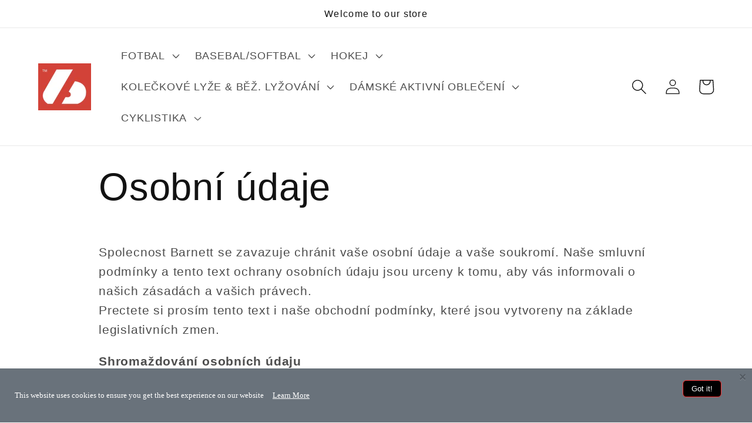

--- FILE ---
content_type: text/css
request_url: https://www.barnettceskarepublika.cz/cdn/shop/t/7/assets/boost-sd-custom.css?v=1769268165071
body_size: -624
content:
/*# sourceMappingURL=/cdn/shop/t/7/assets/boost-sd-custom.css.map?v=1769268165071 */


--- FILE ---
content_type: application/javascript; charset=utf-8
request_url: https://config.gorgias.chat/gorgias-chat-bundle.js?rev=fbc5a5e0&appKey=01HTJ6X6AR8K0XJV6B585JKJTJ
body_size: 14817
content:
(function(){window.gorgiasChatConfiguration=JSON.parse('{"application":{"id":42625,"name":"Barnett Czech","config":{"account":{"id":111282},"language":"cz","shopName":"barnettczech","shopType":"shopify","languages":[{"primary":true,"language":"cz"}],"decoration":{"avatar":{"nameType":"agent-first-name","imageType":"agent-picture"},"launcher":{"type":"icon"},"position":{"offsetX":0,"offsetY":0,"alignment":"bottom-right"},"mainColor":"#EB144C","avatarType":"team-members","mainFontFamily":"Inter","displayBotLabel":true,"introductionText":"Jak ti m\u016F\u017Eeme pomoct?","conversationColor":"#EB144C","avatarTeamPictureUrl":null,"backgroundColorStyle":"gradient","offlineIntroductionText":"Budeme tu pro tebe op\u011Bt z\xEDtra","useMainColorOutsideBusinessHours":true},"preferences":{"hideOnMobile":false,"autoResponder":{"reply":"reply-dynamic","enabled":true},"controlTicketVolume":false,"emailCaptureEnabled":true,"liveChatAvailability":"auto-based-on-agent-availability","emailCaptureEnforcement":"optional","hideOutsideBusinessHours":false,"displayCampaignsHiddenChat":false,"offlineModeEnabledDatetime":null,"privacyPolicyDisclaimerEnabled":false},"installation":{"visibility":{}},"businessHours":{"timezone":"Europe/Paris","businessHours":[{"days":"1,2,3,4,5","toTime":"16:00","fromTime":"08:00"}]},"shopInstalled":true,"shopHelpdeskIntegrationId":93388,"businessHoursConfiguration":{"timezone":"Europe/Paris","businessHours":[{"days":"1,2,3,4,5","toTime":"16:00","fromTime":"08:00"}]}},"agents":{"agents":[{"name":"Barnett","avatarUrl":"https://config.gorgias.io/production/VR1W92R59zv6M8yB/profile/Y4gQxz8wmVnZ2Wnv/d5704f1f-0aed-471c-88f6-e93af7c67cc2.png"}],"isActive":true,"hasAvailableAgents":true,"totalNumberOfAgents":1,"hasActiveAndAvailableAgents":true},"createdDatetime":"2024-04-03T14:48:15.447Z","updatedDatetime":"2026-01-24T11:52:54.469Z","deactivatedDatetime":null,"deletedDatetime":null,"texts":{"cz":{"meta":{},"texts":{"chatTitle":"Barnett Czech","chatWithUs":"Poj\u010Fte s n\xE1mi chatovat","introductionText":"Jak ti m\u016F\u017Eeme pomoct?","offlineIntroductionText":"Budeme tu pro tebe op\u011Bt z\xEDtra"},"sspTexts":{}},"da":{"meta":{},"texts":{},"sspTexts":{}},"de":{"meta":{},"texts":{},"sspTexts":{}},"es":{"meta":{},"texts":{},"sspTexts":{}},"fi":{"meta":{},"texts":{},"sspTexts":{}},"it":{"meta":{},"texts":{},"sspTexts":{}},"ja":{"meta":{},"texts":{},"sspTexts":{}},"nl":{"meta":{},"texts":{},"sspTexts":{}},"no":{"meta":{},"texts":{},"sspTexts":{}},"sv":{"meta":{},"texts":{},"sspTexts":{}},"en-GB":{"meta":{},"texts":{},"sspTexts":{}},"en-US":{"meta":{},"texts":{},"sspTexts":{}},"fr-CA":{"meta":{},"texts":{},"sspTexts":{}},"fr-FR":{"meta":{},"texts":{},"sspTexts":{}},"pt-BR":{"meta":{},"texts":{},"sspTexts":{}}},"wizard":{"step":"installation","status":"published","installation_method":"1-click"},"appKey":"01HTJ6X6AR8K0XJV6B585JKJTJ","minimumSnippetVersion":"v3","helpdeskIntegrationId":93389},"texts":{"actionPostbackError":"P\u0159i tomto kroku nastala chyba. Pros\xEDm, zkus to znovu.","addToCartButtonLabel":"P\u0159idat do ko\u0161\xEDku","addedButtonLabel":"P\u0159id\xE1no","addingToCartButtonLabel":"P\u0159id\xE1v\xE1n\xED do ko\u0161\xEDku","agent":"Z\xE1stupce","aiAgentHandoverFallbackMessage":"Zanechte n\xE1m pros\xEDm svou e-mailovou adresu a my se v\xE1m ozveme.","aiPoweredChatDisclaimerText":"Tento chat je poh\xE1n\u011Bn um\u011Blou inteligenc\xED pro rychlej\u0161\xED pomoc.","automated":"Automatizov\xE1no","automatedAIAgent":"Automatizovan\xE9 pomoc\xED AI","backLabelBackAt":"Zp\xE1tky on-line v {time}","backLabelBackInAMinute":"Zp\u011Bt za 1 minutu","backLabelBackInAnHour":"Zp\u011Bt za 1 hodinu","backLabelBackInDays":"Zp\u011Bt za {value} dny","backLabelBackInHours":"Zp\u011Bt za {value} hod.","backLabelBackInMinutes":"Zp\u011Bt za {value} min.","backLabelBackOn":"Zp\u011Bt {weekday}","backLabelBackTomorrow":"Z\xEDtra jsme zp\xE1tky","bot":"Bot","campaignClickToReply":"Klikni pro odpov\u011B\u010F","cannotUploadMoreFiles":"Nelze nahr\xE1t v\xEDc ne\u017E {maxFilesPerUpload} soubor\u016F z\xE1rove\u0148.","characters":"znak\u016F","chatWithUs":"Poj\u010Fte s n\xE1mi chatovat","clickToRetry":"Kliknut\xEDm to zkuste znovu.","close":"Zav\u0159\xEDt","contactFormAskAdditionalMessage":"Chce\u0161 je\u0161t\u011B n\u011Bco dodat?","contactFormAskEmail":"Jak se s tebou m\u016F\u017Eeme spojit?","contactFormAskMessage":"M\u016F\u017Eete sd\u011Blit n\u011Bjak\xE9 dal\u0161\xED podrobnosti, d\xEDky nim\u017E bychom v\xE1m mohli l\xE9pe pomoci?","contactFormAskSubject":"S \u010D\xEDm ti m\u016F\u017Eeme pomoct?","contactFormAskSubjectOther":"Napi\u0161 p\u0159edm\u011Bt:","contactFormEndingMessage":"D\xEDky za tvoji zpr\xE1vu, brzy od n\xE1s dostane\u0161 mail.","contactFormEndingMessageWithHelpCenter":"D\xEDky za tvoji zpr\xE1vu, brzy od n\xE1s dostane\u0161 mail. Zat\xEDm koukni do na\u0161eho Centra n\xE1pov\u011Bdy!","contactFormIntro":"Nech n\xE1m tu zpr\xE1vu a my ti po\u0161leme mail hned, jak budeme online.","contactFormIntroWithEmail":"D\u011Bkujeme, \u017Ee jste se ozvali! Zanechte n\xE1m sv\u016Fj e-mail a my se v\xE1m ozveme zp\u011Bt, jakmile budeme k dispozici.","contactFormSSPUnsuccessfulAskAdditionalMessage":"D\u011Bkujeme, \u017Ee jste n\xE1s kontaktovali. Zanechte n\xE1m zpr\xE1vu a my se v\xE1m ozveme, a\u017E budeme on-line.","conversationTimestampHeaderFormat":"MMMM D","emailCaptureInputLabel":"Napi\u0161te n\xE1m sv\u016Fj e-mail","emailCaptureOfflineThanksText":"D\u011Bkujeme {email}! Za chv\xEDli jsme op\u011Bt u tebe.","emailCaptureOfflineTriggerText":"Zrovna tu nejsme. Zanech n\xE1m, pros\xEDm, email a my ti brzy odpov\xEDme.","emailCaptureOnlineThanksText":"D\u011Bkujeme! Po\u0161leme ti zpr\xE1vu na {email}, pokud odejde\u0161.","emailCaptureOnlineTriggerText":"Napi\u0161 n\xE1m tvou emailovou adresu a my ti brzy odpov\xEDme.","emailCapturePlaceholder":"tv\u016Fj@email.cz","emailCaptureRequiredEmailPlaceholder":"Zanech n\xE1m sv\u016Fj email","emailCaptureRequiredMessagePlaceholder":"Napi\u0161 svou zpr\xE1vu","emailCaptureThanksText":"D\u011Bkujeme za zkontaktov\xE1n\xED! Odpov\u011Bdi dostanete zde a p\u0159es v\xE1\u0161 email.","emailCaptureTriggerBackOnlineAt":"Znovu online budeme v {time}","emailCaptureTriggerBackOnlineOn":"Znovu online budeme v {weekday}","emailCaptureTriggerTextBase":"Zanechte n\xE1m email a my se v\xE1m ozveme.","emailCaptureTriggerTypicalReplyHours":"D\u011Bkujeme, \u017Ee jste se n\xE1m ozvali! Za p\xE1r hodin se v\xE1m budeme v\u011Bnovat.","emailCaptureTriggerTypicalReplyMinutes":"D\u011Bkujeme, \u017Ee jste se n\xE1m ozvali! Za p\xE1r minut se v\xE1m budeme v\u011Bnovat.","fetchHistory":"Zobrazit v\xEDce","fetchingHistory":"Na\u010D\xEDt\xE1n\xED historie...","fileTooBig":"Soubor mus\xED b\xFDt men\u0161\xED ne\u017E {maxFileSize} MB","genericErrorButtonLabel":"N\u011Bco se pokazilo","getRepliesByEmail":"Z\xEDskat odpov\u011Bdi e-mailem","headerText":"T\xFDm Gorgias","howCanWeHelpToday":"Jak v\xE1m dnes m\u016F\u017Eeme pomoci?","inputAttachmentLoadingPlaceholder":"Nahr\xE1v\xE1n\xED...","inputInitialPlaceholder":"Zeptejte se na cokoliv","inputPlaceholder":"Napi\u0161 zpr\xE1vu...","inputReplyPlaceholder":"Odpov\u011Bd\u011Bt","introductionText":"Jak ti m\u016F\u017Eeme pomoct?","invalidFileError":"Podporovan\xE9 jsou pouze obr\xE1zky. Vyber soubor ve form\xE1tu jpg, jpeg, png, gif, nebo bmp.","leaveAMessage":"Nech n\xE1m tu zpr\xE1vu","leaveAnotherMessage":"Zanechat dal\u0161\xED zpr\xE1vu","messageDelivered":"Doru\u010Deno","messageError":"P\u0159i odes\xEDl\xE1n\xED zpr\xE1vy nastala chyba. Pros\xEDm, zkus to znovu.","messageIndicatorTitlePlural":"({count}) nov\xE9 zpr\xE1vy","messageIndicatorTitleSingular":"({count}) nov\xE1 zpr\xE1va","messageNotDelivered":"Zpr\xE1va nebyla doru\u010Dena.","messageRelativeTimeDay":"P\u0159ed {value} dny","messageRelativeTimeHour":"P\u0159ed {value} hod.","messageRelativeTimeJustNow":"Pr\xE1v\u011B te\u010F","messageRelativeTimeMinute":"P\u0159ed {value} min.","messageSending":"Odes\xEDl\xE1n\xED...","messageTimestampFormat":"h:mm A","noAttachmentToSend":"Nelze odeslat \u017E\xE1dnou p\u0159\xEDlohu","offlineIntroductionText":"Budeme tu pro tebe op\u011Bt z\xEDtra","outOfStockButtonLabel":"Ji\u017E nen\xED skladem","privacyPolicyDisclaimer":"Tento chat m\u016F\u017Ee b\xFDt monitorov\xE1n a zaznamen\xE1v\xE1n n\xE1mi a na\u0161imi poskytovateli t\u0159et\xEDch stran za \xFA\u010Delem zaji\u0161t\u011Bn\xED kvality a bezpe\u010Dnosti, \u0161kolen\xED zam\u011Bstnanc\u016F a syst\xE9m\u016F a personalizace va\u0161eho z\xE1\u017Eitku. Chatov\xE1n\xEDm souhlas\xEDte s t\xEDmto monitorov\xE1n\xEDm a zaznamen\xE1v\xE1n\xEDm (jak je pops\xE1no v na\u0161em Ozn\xE1men\xED o ochran\u011B osobn\xEDch \xFAdaj\u016F).","productInformation":"Informace o produktu","productQuestionShort":"Ot\xE1zka k produktu","readLess":"\u010C\xEDst m\xE9n\u011B","readMore":"\u010C\xEDst v\xEDce","reloadPage":"Znovu na\u010D\xEDst str\xE1nku","requireEmailCaptureIntro":"V\xEDt\xE1me v\xE1s! Zadejte pros\xEDm sv\u016Fj e-mail a po\u0161lete n\xE1m zpr\xE1vu, aby se s v\xE1mi n\xE1\u0161 t\xFDm mohl spojit.","requiredEmail":"E-mail je povinn\xFD","seePreviousMessage":"Viz p\u0159edchoz\xED zpr\xE1va","selectOptionsLabel":"Zvolit mo\u017Enosti","send":"Odeslat","shopClosed":"{shopName} je nyn\xED uzav\u0159en. N\xE1\u0161 t\xFDm nemus\xED b\xFDt k dispozici.","shopClosingInAMinute":"{shopName} zav\xEDr\xE1 za 1 minutu.","shopClosingInLessThanAMinute":"{shopName} zav\xEDr\xE1 za m\xE9n\u011B ne\u017E 1 minutu.","shopClosingSoon":"{shopName} zav\xEDr\xE1 za\\\\n{minutes} minuty.","showDetailsButtonLabel":"Zobrazit podrobnosti","subject":"P\u0159edm\u011Bt","tapToRetry":"Zpr\xE1va nebyla doru\u010Dena. Klikni pro opakov\xE1n\xED.","thanksForReachingOut":"D\u011Bkujeme, \u017Ee jste se ozvali!","thatsAll":"Hotovo","totalPriceLabel":"Celkem","unsupportedActionType":"Nepodporovan\xFD typ akce.","uploadFileSmallerThan":"Nahrajte pros\xEDm soubor men\u0161\xED ne\u017E {maxFileSize} MB","usualReplyTimeDay":"Oby\u010Dejn\u011B odpov\xED do dne","usualReplyTimeHours":"Oby\u010Dejn\u011B odpov\xED za n\u011Bkolik hodin","usualReplyTimeMinutes":"Oby\u010Dejn\u011B odpov\xED za n\u011Bkolik minut","waitForAnAgent":"Po\u010Dkejte na \u017Eiv\xFD chat","waitTimeAgentsAreBusy":"D\u011Bkujeme, \u017Ee jste se ozvali! Va\u0161e \u010Dekac\xED doba je del\u0161\xED ne\u017E 15 minut.","waitTimeAgentsAreBusySorryToHearThat":"Spojujeme v\xE1s s na\u0161\xEDm t\xFDmem. Va\u0161e \u010Dekac\xED doba je del\u0161\xED ne\u017E 15 minut.","waitTimeLongEmailCaptured":"D\u011Bkujeme za trp\u011Blivost. Ozveme se v\xE1m, jakmile bude n\xE1\u0161 t\xFDm k dispozici.","waitTimeLongHeader":"\u010Cekac\xED doba je del\u0161\xED ne\u017E obvykle","waitTimeMediumEmailCaptured":"D\u011Bkujeme, \u017Ee jste n\xE1s kontaktovali! Za {waitTime} minut se v\xE1m ozveme zp\u011Bt.","waitTimeMediumHeader":"Za malou chv\xEDli v\xE1m odpov\xEDme","waitTimeMediumSorryToHearThat":"Spojujeme v\xE1s s na\u0161\xEDm t\xFDmem. Za {waitTime} minut se v\xE1m ozveme zp\u011Bt.","waitTimeShortEmailCaptured":"D\u011Bkujeme, \u017Ee jste se ozvali! Brzy budeme u v\xE1s.","waitTimeShortHeader":"Hned budeme u v\xE1s!","waitTimeShortSorryToHearThat":"Spojujeme v\xE1s s na\u0161\xEDm t\xFDmem. Brzy budeme u v\xE1s.","chatTitle":"Barnett Czech"},"sspTexts":{"aiAgentAlmostThere":"U\u017E to bude","aiAgentAnalyzing":"Analyzuji","aiAgentAuthenticationFailed":"Nepoda\u0159ilo se p\u0159ihl\xE1sit.","aiAgentAuthenticationSuccess":"\xDAsp\u011B\u0161n\u011B p\u0159ihl\xE1\u0161eno.","aiAgentGatheringDetails":"Sb\u011Br podrobnost\xED","aiAgentThinking":"P\u0159em\xFD\u0161l\xEDm","aiConfusingResponse":"Matouc\xED odpov\u011B\u010F","aiDidntSolveIssue":"Nepomohlo mi to vy\u0159e\u0161it m\u016Fj probl\xE9m","aiInaccurateInfo":"Nep\u0159esn\xE9 informace","aiPoweredConversation":"Vyu\u017E\xEDv\xE1 um\u011Blou inteligenci pro rychlej\u0161\xED podporu","aiUnsatisfactoryOutcome":"Nejsem spokojen/a s v\xFDsledkem","alreadySignedIn":"Ji\u017E p\u0159ihl\xE1\u0161en","answerThatMayHelp":"Na\u0161li jsme odpov\u011B\u010F, kter\xE1 m\u016F\u017Ee pomoci!","applyPromoCode":"Pou\u017E\xEDt promo k\xF3d","april":"Duben","articleRecommendationInputPlaceholder":"Pot\u0159ebujete je\u0161t\u011B pomoc? \u0158ekn\u011Bte n\xE1m!","articleThatMayHelp":"Zde je \u010Dl\xE1nek, kter\xFD by mohl pomoci:","attachUpToFiles":"P\u0159ilo\u017Ete a\u017E {number} soubor\u016F.","attemptedDelivery":"Pokus o doru\u010Den\xED","august":"Srpen","awaitingFulfillment":"\u010Cek\xE1 na spln\u011Bn\xED","awaitingPayment":"\u010Cek\xE1 na platbu","backToHome":"Zp\u011Bt na hlavn\xED str\xE1nku","billingInformation":"Faktura\u010Dn\xED \xFAdaje","cancel":"Zru\u0161it","cancelFulfillment":"Zru\u0161it spln\u011Bn\xED","cancelMessageDescription":"P\u0159eji si zru\u0161it n\xE1sleduj\xEDc\xED krok vy\u0159\xEDzen\xED","cancelOrder":"Zru\u0161it objedn\xE1vku","cancelOrderShort":"Zru\u0161it objedn\xE1vku","canceled":"Zru\u0161eno","cancelled":"Zru\u0161eno","cantSignIn":"Neda\u0159\xED se v\xE1m p\u0159ihl\xE1\u0161en\xED?","change":"Zm\u011Bnit","changeShippingAddress":"Chci zm\u011Bnit svoji dodac\xED adresu","checkEmail":"Zkontrolujte sv\u016Fj e-mail","checkSpamFolder":"Pokud jste nena\u0161li ov\u011B\u0159ovac\xED e-mail, zkontrolujte slo\u017Eku Spam a Ko\u0161.","checkpointAttemptFail":"Nezda\u0159en\xFD pokus","checkpointAvailableForPickup":"K dispozici k p\u0159ed\xE1n\xED","checkpointDelayed":"Zpo\u017Ed\u011Bno","checkpointDelivered":"Doru\u010Deno","checkpointException":"V\xFDjimka","checkpointException_001":"V\xFDjimka","checkpointException_002":"Z\xE1kazn\xEDk se p\u0159est\u011Bhoval","checkpointException_003":"Z\xE1kazn\xEDk odm\xEDtl dod\xE1vku","checkpointException_004":"Zpo\u017Ed\u011Bn\xED (celnice)","checkpointException_005":"Zpo\u017Ed\u011Bn\xED (vn\u011Bj\u0161\xED faktory)","checkpointException_006":"Zadr\u017Eeno pro platbu","checkpointException_007":"Nespr\xE1vn\xE1 adresa","checkpointException_008":"Zme\u0161kan\xFD odb\u011Br","checkpointException_009":"Odm\xEDtnuto dopravcem","checkpointException_010":"Vr\xE1cen\xED odes\xEDlateli","checkpointException_011":"Vr\xE1ceno odes\xEDlateli","checkpointException_012":"Po\u0161kozen\xE1 z\xE1silka","checkpointException_013":"Ztracen\xE1 z\xE1silka","checkpointExpired":"P\u0159ekro\u010Den\xE1 lh\u016Fta","checkpointInTransit":"Tranzit","checkpointInfoReceived":"Z\xEDskan\xE9 informace","checkpointOrderPlaced":"Zadan\xE1 objedn\xE1vka","checkpointOutForDelivery":"Odesl\xE1no pro doru\u010Den\xED","checkpointPending":"Nevy\u0159\xEDzeno","checkpointPickedUp":"Vyzvednuto","codeAutoSubmitHelpText":"Po zad\xE1n\xED v\u0161ech 6 \u010D\xEDslic se formul\xE1\u0159 automaticky ode\u0161le","codeExpiresIn":"K\xF3d vypr\u0161el dne","codeSentTo":"K\xF3d byl zasl\xE1n na","codeWillExpire":"Platnost tohoto k\xF3du vypr\u0161\xED za 10 minut. Pokud jste tento po\u017Eadavek neiniciovali, dejte n\xE1m pros\xEDm v\u011Bd\u011Bt.","completeReturnDeepLink":"Vr\xE1cen\xED zbo\u017E\xED dokon\u010Dete na na\u0161em port\xE1lu pro vr\xE1cen\xED zbo\u017E\xED","completed":"Spln\u011Bno","confirmOrder":"Potvrdit objedn\xE1vku","confirmed":"Potvrzeno","continue":"Pokra\u010Dovat","continueToSignIn":"Pokra\u010Dovat k p\u0159ihl\xE1\u0161en\xED","createdAt":"Vytvo\u0159eno","customerHasNoOrdersEmail":"K t\xE9to e-mailov\xE9 adrese nebyly nalezeny \u017E\xE1dn\xE9 objedn\xE1vky","customerHasNoOrdersPhone":"K tomuto telefonn\xEDmu \u010D\xEDslu nebyly nalezeny \u017E\xE1dn\xE9 objedn\xE1vky","damagedInDelivery":"Moje objedn\xE1vka byla p\u0159i dod\xE1n\xED po\u0161kozena","december":"Prosinec","delivered":"Doru\u010Deno","deliveredAt":"v","deliveredOn":"Datum dod\xE1vky","deliveredVia":"Doru\u010Deno prost\u0159ednictv\xEDm","discountCodeCtaCopied":"K\xF3d byl zkop\xEDrov\xE1n!","discountCodeCtaDescription":"Pou\u017Eijte k\xF3d u pokladny a z\xEDskejte {discountRate}% slevu, platnou po dobu {validityInHours}h","editOrder":"Upravit objedn\xE1vku","email":"E-mail","emailCaptureTriggerTypicalReplyHours":"D\u011Bkujeme, \u017Ee jste se n\xE1m ozvali! Za p\xE1r hodin se v\xE1m budeme v\u011Bnovat.","emailCaptureTriggerTypicalReplyMinutes":"D\u011Bkujeme, \u017Ee jste se n\xE1m ozvali! Za p\xE1r minut se v\xE1m budeme v\u011Bnovat.","enterCode":"Zadejte k\xF3d odeslan\xFD na","errorFetchingOrders":"P\u0159i na\u010D\xEDt\xE1n\xED va\u0161ich objedn\xE1vek do\u0161lo k chyb\u011B","errorGeneratingReturnPortalLink":"B\u011Bhem generov\xE1n\xED odkazu k n\xE1vratu na port\xE1l se vyskytla chyba","errorProcessingMessage":"Zpr\xE1vu se nepoda\u0159ilo zpracovat, ale ulo\u017Eili jsme ji a ozveme se e\u2011mailem","errorSendingReportIssue":"P\u0159i odes\xEDl\xE1n\xED sestavy do\u0161lo k chyb\u011B.","estimatedDelivery":"Odhad dod\xE1vky","etaProvidedBy":"Poskytovatel ETA","expectToBeDeliveredBy":"prost\u0159ednictv\xEDm","failedDelivery":"Doru\u010Den\xED se nezda\u0159ilo","failedFulfillment":"Krok vy\u0159izov\xE1n\xED se nezda\u0159il","failure":"Nezda\u0159ilo se","february":"\xDAnor","feedbackSubmitted":"D\u011Bkujeme za zp\u011Btnou vazbu!","fileExtensionNotSupported":"Jeden z poskytnut\xFDch souborov\xFDch p\u0159\xEDpon nen\xED podporov\xE1n","fillYourEmailToTalkToAnAgent":"Nechte n\xE1m sv\u016Fj e-mail","findOrder":"Najd\u011Bte svou objedn\xE1vku","fulfillment":"Spln\u011Bn\xED","fulfillmentDetails":"\xDAdaje spln\u011Bn\xED","goBack":"Vr\xE1tit se zp\u011Bt","goToCheckoutButtonLabel":"P\u0159ej\xEDt k pokladn\u011B","goToReturnPortal":"P\u0159ej\xEDt na port\xE1l pro vr\xE1cen\xED zbo\u017E\xED","happyToHelp":"R\xE1di jsme pomohli, p\u0159ejeme hezk\xFD den!","hi":"Ahoj,","hiFirstname":"Ahoj {{firstName}},","home":"Dom\u016F","howCanIHelp":"Jak m\u016F\u017Eeme pomoci?","iHaveTheFollowingIssue":"M\xE1m n\xE1sleduj\xEDc\xED probl\xE9m:","iWouldLikeToCancelTheFollowingOrder":"R\xE1d/a bych zru\u0161il/a n\xE1sleduj\xEDc\xED objedn\xE1vku","iWouldLikeToReturnTheFollowingItems":"R\xE1d/a bych vr\xE1til/a n\xE1sleduj\xEDc\xED polo\u017Eky","inTransit":"Na cest\u011B","inTransitVia":"Na cest\u011B prost\u0159ednictv\xEDm","incorrectOrder":"Neobdr\u017Eel/a jsem spr\xE1vnou objedn\xE1vku","invalidCode":"Neplatn\xFD k\xF3d","invalidCustomerEmail":"Nebyli nalezeni \u017E\xE1dn\xED z\xE1kazn\xEDci ani objedn\xE1vky spojen\xE9 s t\xEDmto e-mailem","invalidCustomerPhone":"Nebyli nalezeni \u017E\xE1dn\xED z\xE1kazn\xEDci ani objedn\xE1vky spojen\xE9 s t\xEDmto telefonn\xEDm \u010D\xEDslem","invalidEmail":"Neplatn\xFD e-mail","invalidPhoneNumber":"Neplatn\xE9 telefonn\xED \u010D\xEDslo","isThisTheCorrectOrder":"Je tohle ta spr\xE1vn\xE1 objedn\xE1vka?","itemNames":"N\xE1zvy polo\u017Eek","itemsRequestedForReturn":"Zbo\u017E\xED, kter\xE9 chcete vr\xE1tit","january":"Leden","july":"\u010Cervenec","june":"\u010Cerven","labelPrinted":"\u0160t\xEDtek vyti\u0161t\u011Bn","labelPurchased":"\u0160t\xEDtek zakoupen","lastUpdated":"Naposledy aktualizov\xE1no","learnMore":"Zjistit v\xEDce","lostOrderDetails":"Ztratili jste \xFAdaje o objedn\xE1vce? Obra\u0165te se na n\u011Bkoho","manageMyOrders":"Spravovat m\xE9 objedn\xE1vky","manageYourOrders":"Spravujte sv\xE9 objedn\xE1vky","march":"B\u0159ezen","maxVerificationAttemptsReached":"Bylo dosa\u017Eeno maxim\xE1ln\xEDho po\u010Dtu pokus\u016F o ov\u011B\u0159en\xED","may":"Kv\u011Bten","myItems":"Moje polo\u017Eky","myOrders":"Moje objedn\xE1vky","needHelp":"Pot\u0159ebujete dal\u0161\xED pomoc?","needMoreHelp":"Pot\u0159ebujete dal\u0161\xED pomoc?","noContinueToSignIn":"Ne, pokra\u010Dovat na p\u0159ihl\xE1\u0161en\xED","noCustomerAssociatedEmail":"S t\xEDmto e-mailem se nepoj\xED \u017E\xE1dn\xFD z\xE1kazn\xEDk","noCustomerAssociatedPhone":"S t\xEDmto telefonn\xEDm \u010D\xEDslem se nepoj\xED \u017E\xE1dn\xFD z\xE1kazn\xEDk","noINeedMoreHelp":"Ne, pot\u0159ebuji dal\u0161\xED pomoc","notRelevantRequestAnAgent":"To nen\xED relevantn\xED, vy\u017E\xE1dejte si agenta","november":"Listopad","numberOfItemSelectedLabel":"Vybr\xE1na {count} polo\u017Eka","numberOfItemsSelectedLabel":"Vybr\xE1no {count} polo\u017Eek","october":"\u0158\xEDjen","of":"z","offlineMessage":"Jste offline. Znovu se p\u0159ipojuji...","onHold":"Pozastaveno","oneItemSelected":"1 polo\u017Eka vybr\xE1na","or":"nebo","order":"Objednat","orderCreated":"Objedn\xE1vka byla vytvo\u0159ena","orderNumber":"\u010C\xEDslo objedn\xE1vky","orderPending":"Objedn\xE1vka \u010Dek\xE1 na vy\u0159\xEDzen\xED","orderPlaced":"Objedn\xE1vka zad\xE1na","orders":"Objedn\xE1vky","other":"Jin\xE9","outForDelivery":"Brzy bude doru\u010Deno","outForDeliveryVia":"Brzy bude doru\u010Deno prost\u0159ednictv\xEDm","partiallyFulfilled":"\u010C\xE1ste\u010Dn\u011B spln\u011Bno","partiallyRefunded":"\u010C\xE1ste\u010Dn\u011B vr\xE1ceno","pastDeliveryDate":"Z\xE1silka ji\u017E m\u011Bla b\xFDt doru\u010Dena","payment":"Platba","pendingDelivery":"Prob\xEDh\xE1 doru\u010Den\xED","pleaseRefreshPageToUseChat":"Na\u010Dt\u011Bte pros\xEDm str\xE1nku znovu, abyste mohli pokra\u010Dovat v pou\u017E\xEDv\xE1n\xED chatu.","pleaseUseVerificationCodeToLogIn":"Pro dokon\u010Den\xED va\u0161eho p\u0159ihl\xE1\u0161en\xED pros\xEDm pou\u017Eijte tento ov\u011B\u0159ovac\xED k\xF3d:","previousConversation":"J\xEDt na p\u0159edchoz\xED konverzaci","price":"Cena","processing":"Zpracov\xE1v\xE1 se","processingFulfillment":"Prob\xEDh\xE1 krok vy\u0159izov\xE1n\xED","provideEmailAndOrderNumber":"Mus\xEDte zadat e-mail a \u010D\xEDslo objedn\xE1vky","quantity":"Mno\u017Estv\xED","quantityToReturn":"Mno\u017Estv\xED k navr\xE1cen\xED","quickAnswers":"Rychl\xE9 odpov\u011Bdi","readyForPickup":"P\u0159ipraveno k vyzvednut\xED","reasonCancelOrder":"Chci zru\u0161it svou objedn\xE1vku","reasonCancelOrderDefaultResponse":"Moment\xE1ln\u011B nelze ji\u017E odeslan\xE9 objedn\xE1vky upravovat.","reasonCancelSubscription":"Chci zru\u0161it p\u0159edplatn\xE9","reasonCancelSubscriptionDefaultResponse":"D\u011Bkujeme, \u017Ee jste se na n\xE1s obr\xE1tili kv\u016Fli p\u0159edplatn\xE9mu. Zakr\xE1tko se v\xE1m ozveme a sd\u011Bl\xEDme v\xE1m dal\u0161\xED postup.","reasonChangeDeliveryDate":"Chci zm\u011Bnit datum doru\u010Den\xED","reasonChangeDeliveryDateDefaultResponse":"Moment\xE1ln\u011B nelze ji\u017E odeslan\xE9 objedn\xE1vky upravovat.","reasonChangeShippingAddress":"Chci zm\u011Bnit adresu doru\u010Den\xED","reasonChangeShippingAddressDefaultResponse":"Moment\xE1ln\u011B nelze ji\u017E odeslan\xE9 objedn\xE1vky upravovat.","reasonDidNotReceiveRefund":"Nebyly mi vr\xE1ceny pen\xEDze","reasonDidNotReceiveRefundDefaultResponse":"Upozor\u0148ujeme, \u017Ee vratka byla pouk\xE1z\xE1na shodn\xFDm zp\u016Fsobem platby jako p\u016Fvodn\xED platba. P\u0159ips\xE1n\xED platby na v\xE1\u0161 bankovn\xED \xFA\u010Det trv\xE1 a\u017E 5 obchodn\xEDch dn\xED.\\\\n\\\\nPokud uplynulo v\xEDce ne\u017E 5 obchodn\xEDch dn\xED a pot\u0159ebujete pomoc, dejte n\xE1m v\u011Bd\u011Bt.","reasonDiscountNotWorking":"M\u016Fj slevov\xFD k\xF3d nefunguje","reasonDiscountNotWorkingDefaultResponse":"D\u011Bkujeme, \u017Ee jste se ozvali. N\xE1\u0161 z\xE1stupce se v\xE1m zakr\xE1tko ozve a pom\u016F\u017Ee v\xE1m s uplatn\u011Bn\xEDm slevov\xE9ho k\xF3du.","reasonEditOrder":"Chci zm\u011Bnit svou objedn\xE1vku","reasonEditOrderDefaultResponse":"Moment\xE1ln\u011B nelze ji\u017E odeslan\xE9 objedn\xE1vky upravovat.","reasonEditSubscription":"Chci upravit p\u0159edplatn\xE9","reasonEditSubscriptionDefaultResponse":"D\u011Bkujeme, \u017Ee jste se na n\xE1s obr\xE1tili kv\u016Fli p\u0159edplatn\xE9mu. Zakr\xE1tko se v\xE1m ozveme a sd\u011Bl\xEDme v\xE1m dal\u0161\xED postup.","reasonExchangeRequest":"Chci vym\u011Bnit polo\u017Eky v objedn\xE1vce","reasonForgotToUseDiscount":"Zapomn\u011Bl/a jsem vyu\u017E\xEDt slevov\xFD k\xF3d","reasonForgotToUseDiscountDefaultResponse":"Sd\u011Blte n\xE1m pros\xEDm slevov\xFD k\xF3d, kter\xFD jste zapomn\u011Bli uplatnit, abychom v\xE1m toto mohli prov\u011B\u0159it.","reasonIncorrectItems":"Polo\u017Eky jsou jin\xE9, ne\u017E jsem si objednal/a","reasonIncorrectItemsDefaultResponse":"Velmi n\xE1s to mrz\xED. Sd\u011Blte n\xE1m pros\xEDm, jak\xE9 zbo\u017E\xED / barvu / velikost jste skute\u010Dn\u011B obdr\u017Eeli.","reasonItemsMissing":"N\u011Bkter\xE9 polo\u017Eky v objedn\xE1vce chyb\xED","reasonItemsMissingDefaultResponse":"Velmi n\xE1s to mrz\xED. Klepn\u011Bte na \u201EPot\u0159ebuji je\u0161t\u011B pomoc\\" a sd\u011Blte n\xE1m, kter\xE9 polo\u017Eky jste neobdr\u017Eeli.","reasonNotHappy":"Nejsem spokojen\xFD/\xE1 s doru\u010Den\xFDm produktem \u{1F44E}","reasonNotHappyDefaultResponse":"Velmi n\xE1s to mrz\xED. M\u016F\u017Eeme n\u011Bco ud\u011Blat pro to, abyste si z nakupov\xE1n\xED u n\xE1s odnesli lep\u0161\xED dojem?","reasonOrderDamaged":"Moje objedn\xE1vka byla po\u0161kozena p\u0159i p\u0159eprav\u011B","reasonOrderDamagedDefaultResponse":"Velmi n\xE1s to mrz\xED. K uveden\xE9mu po\u0161kozen\xED zbo\u017E\xED n\xE1m pros\xEDm sd\u011Blte je\u0161t\u011B n\u011Bkolik dal\u0161\xEDch \xFAdaj\u016F a tak\xE9 uve\u010Fte, zda byl po\u0161kozen i p\u0159epravn\xED obal.","reasonOrderDefective":"Polo\u017Eky v objedn\xE1vce jsou vadn\xE9","reasonOrderDefectiveDefaultResponse":"Velmi n\xE1s to mrz\xED. K uveden\xE9 vad\u011B n\xE1m pros\xEDm sd\u011Blte je\u0161t\u011B n\u011Bkolik dal\u0161\xEDch \xFAdaj\u016F.","reasonOrderStillNotShipped":"Moje objedn\xE1vka by ji\u017E m\u011Bla odesl\xE1na","reasonOrderStillNotShippedDefaultResponse":"Z d\u016Fvodu celost\xE1tn\xEDho velk\xE9ho objemu p\u0159epravy se m\u016F\u017Ee dod\xE1n\xED z\xE1silky zdr\u017Eet a doru\u010Den\xED \u010D\xEDsla z\xE1silky pro sledov\xE1n\xED bude pravd\u011Bpodobn\u011B trvat o jeden obchodn\xED den d\xE9le.","reasonOrderStuckInTransit":"Moje objedn\xE1vka se zasekla p\u0159i p\u0159eprav\u011B","reasonOrderStuckInTransitDefaultResponse":"Velmi n\xE1s to mrz\xED. N\xE1\u0161 z\xE1stupce se v\xE1m zakr\xE1tko ozve a pom\u016F\u017Ee v\xE1m tento probl\xE9m vy\u0159e\u0161it.","reasonOther":"Jin\xE9","reasonOtherDefaultResponse":"Co pro v\xE1s m\u016F\u017Eeme ud\u011Blat?","reasonPastExpectedDeliveryDate":"Byl p\u0159ekro\u010Den p\u0159edpokl\xE1dan\xFD term\xEDn doru\u010Den\xED","reasonPastExpectedDeliveryDateDefaultResponse":"Z d\u016Fvodu celost\xE1tn\xEDho velk\xE9ho objemu p\u0159epravy se m\u016F\u017Ee dod\xE1n\xED z\xE1silky zdr\u017Eet a bude pravd\u011Bpodobn\u011B trvat o n\u011Bkolik obchodn\xEDch dn\xED d\xE9le.","reasonReorderItems":"Chci si znovu objednat n\u011Bkter\xE9 polo\u017Eky","reasonReorderItemsDefaultResponse":"R\xE1di v\xE1m pom\u016F\u017Eeme! Co si chcete objednat znovu?","reasonReplaceItemsRequest":"Chci nahradit polo\u017Eky v objedn\xE1vce","reasonRequestDiscount":"Chci slevov\xFD k\xF3d","reasonRequestDiscountDefaultResponse":"D\u011Bkujeme, \u017Ee jste se ozvali. Moment\xE1ln\u011B v\u0161ak pro v\xE1s nem\xE1me k dispozici \u017E\xE1dn\xE9 slevov\xE9 k\xF3dy.","reasonRequestRefund":"Chci vr\xE1tit pen\xEDze za tuto objedn\xE1vku","reasonRequestRefundDefaultResponse":"Pokud v\xE1m byla platba str\u017Eena z \xFA\u010Dtu, vratka bude po zru\u0161en\xED objedn\xE1vky pouk\xE1z\xE1na shodn\xFDm zp\u016Fsobem platby. Vy\u010Dkejte pros\xEDm na p\u0159ips\xE1n\xED platby na v\xE1\u0161 bankovn\xED \xFA\u010Det a\u017E 5 obchodn\xEDch dn\xED.","reasonReturnProduct":"Chci vr\xE1tit produkt","reasonVeryHappy":"Jsem velmi spokojen\xFD/\xE1 s doru\u010Den\xFDm produktem \u{1F44D}","reasonVeryHappyDefaultResponse":"D\u011Bkujeme za kladnou reakci! R\xE1di bychom v\u011Bd\u011Bli, co na produktech hodnot\xEDte nejv\xFD\u0161e.","reasonWhereIsMyOrder":"Kde je moje objedn\xE1vka?","receiveByEmail":"Obdr\u017Eet odpov\u011B\u010F e-mailem","refunded":"Vr\xE1ceno","reportAnIssueWithOrder":"Nahl\xE1sit probl\xE9m s objedn\xE1vkou","reportIssue":"Nahl\xE1sit probl\xE9m","reportIssueShort":"Nahl\xE1sit probl\xE9m","requestCancellation":"Za\u017E\xE1dat o zru\u0161en\xED","requestReturn":"Po\u017E\xE1dat o vr\xE1cen\xED","resendCode":"Poslat k\xF3d znovu","retry":"Zkusit znovu","return":"Vr\xE1tit","returnItems":"Vr\xE1cen\xE9 polo\u017Eky","returnOrder":"Vr\xE1tit objedn\xE1vku","returnOrderShort":"Vr\xE1tit objedn\xE1vku","scheduled":"Napl\xE1nov\xE1no","see1MoreItem":"1 dal\u0161\xED polo\u017Eka","see1MoreOrder":"Pod\xEDvejte se na 1 dal\u0161\xED objedn\xE1vku","seeItems":"Zobrazit polo\u017Eky","seeLastConversation":"Zobrazit posledn\xED konverzaci","seeMoreItems":"{moreItemsCount} dal\u0161\xED polo\u017Eky","seeMoreOrders":"Zobrazit dal\u0161\xEDch {nextPageOrderCount} objedn\xE1vek","seeOrders":"Pod\xEDvejte se na sv\xE9 objedn\xE1vky","selectAll":"Vybrat v\u0161e","selectItems":"Vyberte polo\u017Eky","selectedItem":"Vybran\xE1 polo\u017Eka","selectedItems":"Vybran\xE9 polo\u017Eky","sendCode":"Poslat k\xF3d","sendUsAMessage":"Po\u0161lete n\xE1m zpr\xE1vu","sent":"Odesl\xE1no","september":"Z\xE1\u0159\xED","severalItemsSelected":"{itemsSelectedCount} polo\u017Eek vybr\xE1no","shipment":"P\u0159eprava","shipmentBeingDelivered":"Z\xE1silka s objedn\xE1vkou je na cest\u011B na adresu ur\u010Den\xED.","shipping":"Doprava","shippingAddress":"Adresa dod\xE1n\xED","shippingInformation":"Informace o doprav\u011B","showAllItems":"Zobrazit v\u0161e","showLessItems":"Zobrazit m\xE9n\u011B","signIn":"P\u0159ihl\xE1sit se","signInDifferentAccount":"P\u0159ihl\xE1sit se k jin\xE9mu \xFA\u010Dtu","signInEmail":"P\u0159ihl\xE1sit se pomoc\xED e-mailu","signInPhone":"P\u0159ihl\xE1sit se pomoc\xED telefonn\xEDho \u010D\xEDsla","signInToAccessOrders":"P\u0159ihlaste se a m\u016F\u017Eete pokra\u010Dovat s objedn\xE1vkami.","signInToContinue":"Pokud chcete pokra\u010Dovat, p\u0159ihlaste se","signInWithOrderNumber":"P\u0159ihl\xE1\u0161en\xED pomoc\xED \u010D\xEDsla objedn\xE1vky","signOut":"Odhl\xE1sit se","signedWith":"Jste p\u0159ihl\xE1\u0161eni p\u0159es","sincerely":"S \xFActou,","sms":"SMS","sorryToHearThatEmailNotRequired":"Spojujeme v\xE1s s na\u0161\xEDm t\xFDmem. Brzy budeme u v\xE1s.","sorryToHearThatEmailRequired":"Chcete-li se spojit s na\u0161\xEDm t\xFDmem, zadejte sv\u016Fj e-mail.","sorryToHearThatHandoverToLiveChatFewHours":"Spojujeme v\xE1s s na\u0161\xEDm t\xFDmem. Za p\xE1r hodin jsme u v\xE1s.","sorryToHearThatHandoverToLiveChatFewMinutes":"Spojujeme v\xE1s s na\u0161\xEDm t\xFDmem. Za p\xE1r minut jsme u v\xE1s.","startConversation":"Zah\xE1jit konverzaci","stayInChat":"Z\u016Fstat v chatu","stuckInTransit":"Moje objedn\xE1vka byla n\u011Bkolik dn\xED zpo\u017Ed\u011Bna","submit":"Odeslat","subtotal":"Mezisou\u010Det (v\u010Detn\u011B dan\xED)","summary":"Shrnut\xED","supportAgentAdditionalQuestions":"Nev\xE1hejte n\xE1m polo\u017Eit dal\u0161\xED ot\xE1zky \u2013 n\xE1\u0161 t\xFDm v\xE1m odpov\xED, jakmile se p\u0159ipoj\xED.","supportAgentAdditionalQuestionsChatRedesignMinutes":"Chcete n\u011Bco doplnit? N\xE1\u0161 t\xFDm se p\u0159ipoj\xED za {{minutes}} minut.","supportAgentAdditionalQuestionsChatRedesignMoreThan":"Chcete n\u011Bco doplnit? N\xE1\u0161 t\xFDm se p\u0159ipoj\xED za v\xEDce ne\u017E 15 minut.","supportAgentAdditionalQuestionsChatRedesignSoon":"Chcete n\u011Bco doplnit? N\xE1\u0161 t\xFDm se brzy p\u0159ipoj\xED.","supportAgentJoined":"{{name}} se p\u0159ipojil/a k chatu","supportAgentJoining":"Do chatu se p\u0159ipojuje agent podpory.","supportTeam":"T\xFDm podpory {{shopFriendlyName}}","talkToLiveAgent":"obra\u0165te se na n\u011Bkoho","thanksOurTeamWillRespond":"D\u011Bkujeme, n\xE1\u0161 t\xFDm se v\xE1m brzy ozve.","total":"Celkem","track":"Sledovat","trackAndManageMyOrders":"Sledovat a spravovat m\xE9 objedn\xE1vky","trackOrder":"Sledovat objedn\xE1vku","trackOrderSentVia":"Odesl\xE1no p\u0159es {trackingCompany}","trackOrderShort":"Sledovat objedn\xE1vku","tracking":"Sledov\xE1n\xED","trackingNumber":"Sledovac\xED \u010D\xEDslo","trackingNumberPrefix":"Sledovac\xED \u010D\xEDslo","trackingUrl":"Adresa URL pro doru\u010Den\xED","trySigningInWithOrderNumber":"Zkuste se p\u0159ihl\xE1sit s jin\xFDm \u010D\xEDslem objedn\xE1vky","unavailable":"Nedostupn\xE9","unfulfilled":"Nespln\u011Bno","verificationCodeField":"\u0160estim\xEDstn\xFD k\xF3d","verifyOrderDetails":"Ov\u011B\u0159te detaily objedn\xE1vky","wasThatHelpful":"Pomohlo to?","wasThisHelpful":"Bylo to pro v\xE1s u\u017Eite\u010Dn\xE9?","wasThisRelevant":"Bylo to relevantn\xED?","whatIsWrongWithOrder":"Co se stalo s va\u0161\xED objedn\xE1vkou?","yesCloseMyRequest":"Ano, uzav\u0159\xEDt po\u017Eadavek","yesThankYou":"Ano, d\u011Bkuji","yesThanks":"Ano, d\u011Bkuji","youWillGetRepliesByEmail":"D\u011Bkujeme! Odpov\u011Bdi obdr\u017E\xEDte p\u0159es email.","youWillGetRepliesHereAndByEmail":"D\u011Bkujeme! Odpov\u011Bdi obdr\u017E\xEDte tady a p\u0159es email.","yourEmail":"V\xE1\u0161 e-mail","yourOrders":"Va\u0161e objedn\xE1vky","yourPhoneNumber":"Va\u0161e telefonn\xED \u010D\xEDslo"},"selfServiceConfiguration":{"enabled":false,"deleted":true,"flows":{"cancel_order":true,"report_issue":true,"return_order":true,"track_order":true},"workflows_entrypoints":[],"shop_name_enc":"spZ5kuFKS3T4idAB6WBaYJ3rvHHDV2tvHI3ozwk1LfBj0PFq79gSog"},"articleRecommendation":{"enabled":false,"helpCenterId":null},"aiAgent":{"enabled":false,"scopes":[],"isConversationStartersEnabled":false,"isFloatingChatInputDesktopOnly":false,"isFloatingChatInputEnabled":false,"floatingChatInputId":null,"isSalesHelpOnSearchEnabled":false,"embeddedSpqEnabled":false},"chatApiUrl":"https://config.gorgias.chat","chatWebsocketUrl":"us-east1-898b.gorgias.chat","featureFlags":{"chat-font-customization":true,"revenue-beta-testers":false,"revenue-click-tracking":true,"convert-ab-variants":true,"convert-campaign-prioritization":true,"convert-campaign-prioritization-rules":true,"convert-subscription-card":false,"chat-control-bot-label-visibility":true,"chat-control-outside-business-hours-color":true,"ml-recommend-all-flows":true,"product-card-discounted-price":true,"chat-ai-agent-timeout":true,"chat-ai-agent-timeout-value":55000,"live-chat-input-on-homepage":true,"chat-disable-sms-auth-for-ai-agent-enabled":true,"chat-disable-sms-auth-for-ssp-enabled":false,"chat-disable-sms-auth-for-flows":false,"ai-agent-on-flows":true,"ai-agent-on-order-management":true,"conversation-starters-is-desktop-only":false,"ai-shopping-assistant-trial-extension":0,"ai-journey-enabled":false,"chat-ai-agent-binary-rating":true,"chat-ai-agent-timeout-backend":false,"chat-client-follow-up-suggestions-enabled":true,"linear.project_standalone-handover-capabilities":false,"chat-client-ui-redesign-project":false,"chat-takes-more-real-estate":false,"chat-client-ui-product-details-drawer":false,"client-redesign-tracking-events":true,"chat-heap-analytics":false,"linear.task_AIORC-6090.kill-switch-for-trigger-on-search":false,"ai-shopping-assistant-ab-testing":false,"ai-shopping-assistant-enforce-deactivation":false,"ai-shopping-assistant-shopify-search-desktop-only":false,"aiorc-ai-shopping-assistant-trigger-on-search-caching":true,"linear.task_AIEXP-7843.ai-agent-chat-killswitch":false,"linear.task_AIEXP-7939.conversation-starters-killswitch":false,"linear.task_AIEXP-7761.chat-client-ui-chat-input-glow-effect":false,"linear.task_AIEXP-8010.chat-mobile-keyboard-viewport-adjustment":false,"linear.task_AIEXP-7932.conversation-starters-in-pdp-drawer":false,"linear.task_AIEXP-8188.track-spq-impressionclick-events":false}}');var e=document.createElement("div");e.id="gorgias-chat-container",document.getElementById(e.id)||document.body.appendChild(e)})();
/*! For license information please see main.ce424cd26952674a.js.LICENSE.txt */
(()=>{"use strict";var e={47420:(e,t,r)=>{function n(e,t,r,n,a,o,c){try{var i=e[o](c),f=i.value}catch(e){return void r(e)}i.done?t(f):Promise.resolve(f).then(n,a)}function a(e){return function(){var t=this,r=arguments;return new Promise(function(a,o){var c=e.apply(t,r);function i(e){n(c,a,o,i,f,"next",e)}function f(e){n(c,a,o,i,f,"throw",e)}i(void 0)})}}r.d(t,{A:()=>a})},68831:(e,t,r)=>{function n(e,t,r,a){var o=Object.defineProperty;try{o({},"",{})}catch(e){o=0}n=function(e,t,r,a){function c(t,r){n(e,t,function(e){return this._invoke(t,r,e)})}t?o?o(e,t,{value:r,enumerable:!a,configurable:!a,writable:!a}):e[t]=r:(c("next",0),c("throw",1),c("return",2))},n(e,t,r,a)}function a(){var e,t,r="function"==typeof Symbol?Symbol:{},o=r.iterator||"@@iterator",c=r.toStringTag||"@@toStringTag";function i(r,a,o,c){var i=a&&a.prototype instanceof u?a:u,l=Object.create(i.prototype);return n(l,"_invoke",function(r,n,a){var o,c,i,u=0,l=a||[],d=!1,s={p:0,n:0,v:e,a:p,f:p.bind(e,4),d:function(t,r){return o=t,c=0,i=e,s.n=r,f}};function p(r,n){for(c=r,i=n,t=0;!d&&u&&!a&&t<l.length;t++){var a,o=l[t],p=s.p,b=o[2];r>3?(a=b===n)&&(i=o[(c=o[4])?5:(c=3,3)],o[4]=o[5]=e):o[0]<=p&&((a=r<2&&p<o[1])?(c=0,s.v=n,s.n=o[1]):p<b&&(a=r<3||o[0]>n||n>b)&&(o[4]=r,o[5]=n,s.n=b,c=0))}if(a||r>1)return f;throw d=!0,n}return function(a,l,b){if(u>1)throw TypeError("Generator is already running");for(d&&1===l&&p(l,b),c=l,i=b;(t=c<2?e:i)||!d;){o||(c?c<3?(c>1&&(s.n=-1),p(c,i)):s.n=i:s.v=i);try{if(u=2,o){if(c||(a="next"),t=o[a]){if(!(t=t.call(o,i)))throw TypeError("iterator result is not an object");if(!t.done)return t;i=t.value,c<2&&(c=0)}else 1===c&&(t=o.return)&&t.call(o),c<2&&(i=TypeError("The iterator does not provide a '"+a+"' method"),c=1);o=e}else if((t=(d=s.n<0)?i:r.call(n,s))!==f)break}catch(t){o=e,c=1,i=t}finally{u=1}}return{value:t,done:d}}}(r,o,c),!0),l}var f={};function u(){}function l(){}function d(){}t=Object.getPrototypeOf;var s=[][o]?t(t([][o]())):(n(t={},o,function(){return this}),t),p=d.prototype=u.prototype=Object.create(s);function b(e){return Object.setPrototypeOf?Object.setPrototypeOf(e,d):(e.__proto__=d,n(e,c,"GeneratorFunction")),e.prototype=Object.create(p),e}return l.prototype=d,n(p,"constructor",d),n(d,"constructor",l),l.displayName="GeneratorFunction",n(d,c,"GeneratorFunction"),n(p),n(p,c,"Generator"),n(p,o,function(){return this}),n(p,"toString",function(){return"[object Generator]"}),(a=function(){return{w:i,m:b}})()}r.d(t,{A:()=>a})},87963:e=>{e.exports={}}},t={};function r(n){var a=t[n];if(void 0!==a)return a.exports;var o=t[n]={id:n,loaded:!1,exports:{}};return e[n].call(o.exports,o,o.exports,r),o.loaded=!0,o.exports}r.m=e,r.F={},r.E=e=>{Object.keys(r.F).map(t=>{r.F[t](e)})},r.n=e=>{var t=e&&e.__esModule?()=>e.default:()=>e;return r.d(t,{a:t}),t},(()=>{var e,t=Object.getPrototypeOf?e=>Object.getPrototypeOf(e):e=>e.__proto__;r.t=function(n,a){if(1&a&&(n=this(n)),8&a)return n;if("object"===typeof n&&n){if(4&a&&n.__esModule)return n;if(16&a&&"function"===typeof n.then)return n}var o=Object.create(null);r.r(o);var c={};e=e||[null,t({}),t([]),t(t)];for(var i=2&a&&n;("object"==typeof i||"function"==typeof i)&&!~e.indexOf(i);i=t(i))Object.getOwnPropertyNames(i).forEach(e=>c[e]=()=>n[e]);return c.default=()=>n,r.d(o,c),o}})(),r.d=(e,t)=>{for(var n in t)r.o(t,n)&&!r.o(e,n)&&Object.defineProperty(e,n,{enumerable:!0,get:t[n]})},r.f={},r.e=e=>Promise.all(Object.keys(r.f).reduce((t,n)=>(r.f[n](e,t),t),[])),r.u=e=>"static/js/"+({42:"reactPlayerTwitch",62:"video-player",108:"focustrap",121:"dd-logs",173:"reactPlayerVimeo",265:"gcmw",299:"conversation-starters",328:"reactPlayerDailyMotion",340:"reactPlayerWistia",353:"reactPlayerPreview",392:"reactPlayerVidyard",399:"auth-page",408:"render-chat-app",411:"linkify-html",415:"article-view",446:"reactPlayerYouTube",458:"reactPlayerFilePlayer",463:"reactPlayerKaltura",496:"campaigns",537:"vendor-redux-libs",549:"vendor-react-core",570:"reactPlayerMixcloud",618:"phone-number-input",627:"reactPlayerStreamable",648:"flows-orders-page",682:"vendor-xstate-libs",828:"vendor-server-state-libs",887:"reactPlayerFacebook",919:"ui-redesign",938:"flow-interpreter",953:"smart-follow-ups",979:"reactPlayerSoundCloud"}[e]||e)+"."+{26:"3321068ff109ff50",36:"b6258b434dd7e71d",42:"e3ad361fa306419d",62:"9af69ee7e834203e",93:"29a302640d468669",108:"660d9f5f26b2285a",121:"3f46f6ac8601ad02",173:"d68f778a72f8fbae",188:"7fbbb250aac8aa05",265:"0176eaa24dad69a5",299:"e7e53044347006a3",328:"caff03027e7f30c5",340:"5cf9ca57843b9972",353:"69a54ae29bb3130e",392:"a0038968dd2afdc4",399:"37cf1cd6dee2a048",408:"0e7589cbe5738d5b",411:"15192713757fb208",415:"c46d643902d52796",446:"3e450f0c91517f97",458:"29b0ac4207e1e775",463:"74a77938a5a27e7d",496:"3c28b9bce419c8ae",537:"7b527011c992a413",549:"5f9a35c2bba51453",570:"f5cf2b9b873ba10b",618:"f7eb8391305a1053",627:"2a8639049f4030b0",648:"03cc39ad4d97d8d5",682:"7f01620aaa1df1ef",722:"62fea8589a345de6",759:"9207511ff0dedf0d",795:"d8e9884478e37993",828:"67e0e1810f4de031",847:"4a54a4b3d888e47e",868:"458524af9da3fe84",887:"98c02bbc1d4ff49a",915:"c2b45775d70d03be",919:"680c07bdab3c4a63",923:"2326bea95388f482",938:"581376a1c7074e3f",953:"82fdc392e47ba4a8",979:"9cc5b500e1f3ea74"}[e]+".js",r.miniCssF=e=>{},r.g=function(){if("object"===typeof globalThis)return globalThis;try{return this||new Function("return this")()}catch(e){if("object"===typeof window)return window}}(),r.o=(e,t)=>Object.prototype.hasOwnProperty.call(e,t),(()=>{var e={},t="@gorgias-chat/client:";r.l=(n,a,o,c)=>{if(e[n])e[n].push(a);else{var i,f;if(void 0!==o)for(var u=document.getElementsByTagName("script"),l=0;l<u.length;l++){var d=u[l];if(d.getAttribute("src")==n||d.getAttribute("data-webpack")==t+o){i=d;break}}i||(f=!0,(i=document.createElement("script")).charset="utf-8",i.timeout=120,r.nc&&i.setAttribute("nonce",r.nc),i.setAttribute("data-webpack",t+o),i.src=n),e[n]=[a];var s=(t,r)=>{i.onerror=i.onload=null,clearTimeout(p);var a=e[n];if(delete e[n],i.parentNode&&i.parentNode.removeChild(i),a&&a.forEach(e=>e(r)),t)return t(r)},p=setTimeout(s.bind(null,void 0,{type:"timeout",target:i}),12e4);i.onerror=s.bind(null,i.onerror),i.onload=s.bind(null,i.onload),f&&document.head.appendChild(i)}}})(),r.r=e=>{"undefined"!==typeof Symbol&&Symbol.toStringTag&&Object.defineProperty(e,Symbol.toStringTag,{value:"Module"}),Object.defineProperty(e,"__esModule",{value:!0})},r.nmd=e=>(e.paths=[],e.children||(e.children=[]),e),r.j=792,r.p="https://assets.gorgias.chat/build/",(()=>{var e={792:0};r.f.j=(t,n)=>{var a=r.o(e,t)?e[t]:void 0;if(0!==a)if(a)n.push(a[2]);else{var o=new Promise((r,n)=>a=e[t]=[r,n]);n.push(a[2]=o);var c=r.p+r.u(t),i=new Error;r.l(c,n=>{if(r.o(e,t)&&(0!==(a=e[t])&&(e[t]=void 0),a)){var o=n&&("load"===n.type?"missing":n.type),c=n&&n.target&&n.target.src;i.message="Loading chunk "+t+" failed.\n("+o+": "+c+")",i.name="ChunkLoadError",i.type=o,i.request=c,a[1](i)}},"chunk-"+t,t)}},r.F.j=t=>{if(!r.o(e,t)||void 0===e[t]){e[t]=null;var n=document.createElement("link");n.charset="utf-8",r.nc&&n.setAttribute("nonce",r.nc),n.rel="prefetch",n.as="script",n.href=r.p+r.u(t),document.head.appendChild(n)}};var t=(t,n)=>{var a,o,[c,i,f]=n,u=0;if(c.some(t=>0!==e[t])){for(a in i)r.o(i,a)&&(r.m[a]=i[a]);if(f)f(r)}for(t&&t(n);u<c.length;u++)o=c[u],r.o(e,o)&&e[o]&&e[o][0](),e[o]=0},n=this.webpackChunk_gorgias_chat_client=this.webpackChunk_gorgias_chat_client||[];n.forEach(t.bind(null,0)),n.push=t.bind(null,n.push.bind(n))})(),r.nc=void 0,(()=>{var e={265:[415,399],795:[549,828,682,915,847,188,923,265,108],919:[108]};r.f.prefetch=(t,n)=>Promise.all(n).then(()=>{var n=e[t];Array.isArray(n)&&n.map(r.E)})})();var n=r(68831),a=r(47420),o=()=>{var e=document.currentScript;if(!(e instanceof HTMLScriptElement)||!e.src)throw new Error("Current script url not found");return e.src};function c(){return(c=(0,a.A)((0,n.A)().m(function e(){var t,a;return(0,n.A)().w(function(e){for(;;)switch(e.p=e.n){case 0:return e.p=0,t=o(),e.n=1,Promise.all([r.e(549),r.e(537),r.e(828),r.e(722),r.e(759),r.e(408)]).then(r.bind(r,67035)).then(e=>e.renderApp);case 1:(0,e.v)({appComponentLoadFunction:()=>Promise.all([r.e(549),r.e(537),r.e(828),r.e(722),r.e(36),r.e(26),r.e(759),r.e(795)]).then(r.bind(r,16670)).then(e=>e.default),getContainer:()=>document.getElementById("gorgias-chat-container"),bundleUrl:t}),e.n=3;break;case 2:e.p=2,a=e.v,console.error("[Gorgias Chat] Failed to initialize Chat App",a);case 3:return e.a(2)}},e,null,[[0,2]])}))).apply(this,arguments)}!function(){c.apply(this,arguments)}()})();
//# sourceMappingURL=gorgias-chat-bundle.js.map

--- FILE ---
content_type: text/javascript
request_url: https://www.barnettceskarepublika.cz/cdn/shop/t/7/assets/boost-sd-custom.js?v=1769268165071
body_size: -615
content:
//# sourceMappingURL=/cdn/shop/t/7/assets/boost-sd-custom.js.map?v=1769268165071
